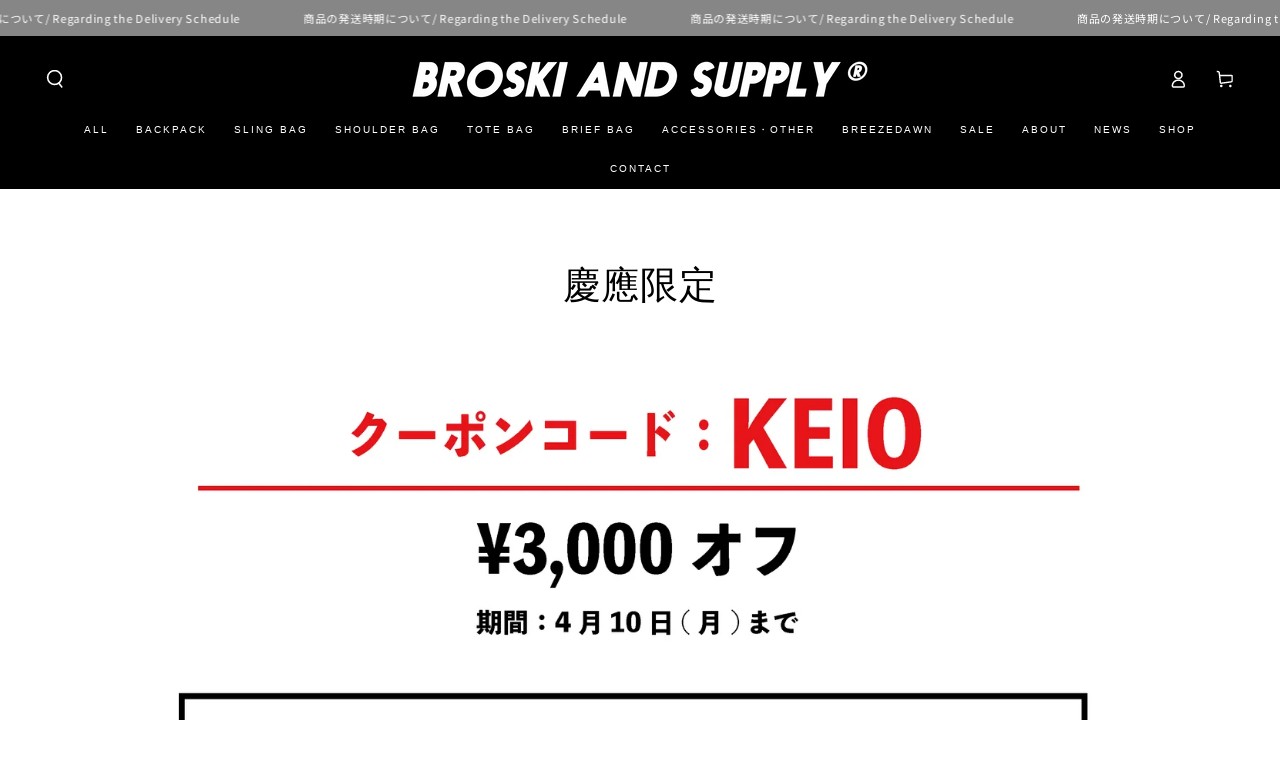

--- FILE ---
content_type: text/css
request_url: https://www.broskiandsupply.com/cdn/shop/t/22/assets/section-logo-list.css?v=90964474056311999391740973128
body_size: -411
content:
.logo-bar{text-align:center;display:flex;align-items:center;justify-content:center;flex-wrap:wrap;gap:2rem}.logo-bar__item:not(.loading){background-color:transparent}.logo-bar__item{flex:0 1 11rem;vertical-align:middle;opacity:var(--logo-opacity);transition:opacity var(--duration-default) ease}@media screen and (min-width: 750px){.logo-bar{gap:3rem}.logo-bar__item{flex:0 1 16rem}}@media screen and (hover: hover){.logo-bar__item:hover{opacity:1}}.logo-bar__link{display:block}.logo-bar__image{display:block;width:100%;height:auto}
/*# sourceMappingURL=/cdn/shop/t/22/assets/section-logo-list.css.map?v=90964474056311999391740973128 */


--- FILE ---
content_type: text/css
request_url: https://www.broskiandsupply.com/cdn/shop/t/22/assets/component-predictive-search.css?v=73479250837094754801740973128
body_size: 620
content:
@media screen and (min-width: 750px){.search-modal.searching{height:calc(100vh - var(--announcement-height, 0px) - 48px)}}.predictive-search__results-list{overflow-x:hidden;overflow-y:auto;scroll-snap-type:y mandatory;scroll-behavior:smooth;scrollbar-width:thin}.predictive-search__results-list::-webkit-scrollbar{-webkit-appearance:none;appearance:none;width:.4rem;border-radius:1.6rem;background-color:rgba(var(--color-border),.3)}.predictive-search__results-list::-webkit-scrollbar-thumb{border-radius:1.6rem;background-color:rgb(var(--color-border))}.predictive-search--search-template .predictive-search__results-list::-webkit-scrollbar{width:.3rem}.header .predictive-search{display:none;position:relative;flex:1 0 auto;margin:3rem 0 2rem}.header .search-modal.searching .predictive-search{display:block}.header .predictive-search-results{position:absolute;top:0;left:0;width:100%;height:100%;display:flex;flex-direction:column}.header .predictive-search-results.is-empty{justify-content:center}.header .predictive-search__item--term{margin-top:1rem}.header .predictive-search__results-list{display:flex;flex-wrap:wrap;row-gap:2rem;padding-inline-end:.75rem;margin-inline-end:-.75rem}.header .predictive-search__results-list li{width:100%}@media screen and (min-width: 750px){.header .predictive-search__results-list{column-gap:2rem;row-gap:3rem;padding-inline-end:2.5rem;margin-inline-end:-2.5rem}.header .predictive-search__results-list li{width:calc(50% - 1rem)}.header .predictive-search__results-list li:last-child{width:100%;display:flex;justify-content:center}.header .predictive-search__item--term{width:auto;min-width:24rem}}.predictive-search .title-wrapper{display:block}.predictive-search .title-wrapper p+p{margin:.5rem 0 0}.predictive-search--search-template{display:none;z-index:30;position:absolute;top:100%;left:0;width:100%;padding:2rem 4.5rem;margin-top:.4rem;border-radius:1rem;background-color:rgb(var(--color-background));box-shadow:0 .1rem .8rem rgba(var(--color-foreground),.15),0 2rem 4rem rgba(var(--color-foreground),.08)}predictive-search[open] .predictive-search--search-template{display:flex;flex-direction:column}.predictive-search--search-template .predictive-search-results{width:calc(100% + 1.5rem)}.predictive-search--search-template .predictive-search__results-list{padding-inline-end:1.5rem;max-height:30rem}.predictive-search--search-template .predictive-search__list-item{padding:1rem 0}.predictive-search--search-template .predictive-search__list-item:first-child{padding-top:0}.predictive-search--search-template .predictive-search__list-item:last-child{padding-bottom:0}.predictive-search--search-template .predictive-search__item-heading{font-size:calc(var(--font-heading-scale) * 1.4rem);line-height:calc(1 + .2/max(1,var(--font-heading-scale)))}.predictive-search--search-template .predictive-search__heading{letter-spacing:.2em;text-transform:uppercase;font-size:1rem;line-height:1.2rem;color:rgba(var(--color-heading),.55)}.predictive-search__heading{margin:0;padding-bottom:2rem;display:flex;justify-content:space-between;align-items:center}predictive-search .icon-spinner{width:2rem;height:2rem;line-height:0}predictive-search:not([loading]) .predictive-search__heading .icon-spinner,predictive-search:not([loading]) .predictive-search__loading-state,predictive-search:not([loading]) .predictive-search-status__loading{display:none}predictive-search[loading] .predictive-search__loading-state{display:flex;justify-content:center;padding-inline-end:.2rem}predictive-search[loading] .search-modal__form .search__button[type=button],predictive-search[loading] .search-modal__form .search__button[type=reset]{display:none}.predictive-search__item-heading{font-weight:400;display:inline-block;position:relative}@media screen and (hover: hover){.predictive-search__item-heading{background-color:transparent;background-image:linear-gradient(to top,rgb(var(--color-border)) 0px 0px),linear-gradient(to top,transparent 0px,transparent 0px);background-repeat:no-repeat;background-position:right bottom,right bottom;background-size:0% .1rem,100% .1rem;transition:background-size var(--duration-default) ease}.predictive-search__item--link:hover .predictive-search__item-heading{background-position:left bottom,left bottom;background-size:100% .1rem,100% .1rem}}.predictive-search__item{display:flex;text-align:start;text-decoration:none;width:100%}.predictive-search__item--link{display:grid;grid-template-columns:auto 1fr;grid-column-gap:2rem;background-image:none}.predictive-search__item .predictive-search__item-vendor{font-size:.9rem;margin-top:.3rem}.predictive-search__item-vendor+.predictive-search__item-heading,.predictive-search .price{margin-top:.5rem}.predictive-search__image{width:7rem;line-height:0;overflow:hidden;border-radius:min(var(--card-radius),.3rem)}.predictive-search__image img{display:block;width:100%;height:auto;transition:transform var(--duration-long) ease}@media screen and (hover: hover){.predictive-search__item--link:hover .predictive-search__image img{transform:scale(1.1)}}.template-search__search .predictive-search__image{width:5rem}.template-search__search .search-modal__form .field{z-index:15}.template-search__search predictive-search .search__recommendation{text-align:start}.predictive-search--focus:not(.search-modal--open) .transition-body:after{opacity:1;pointer-events:visible}.predictive-search--focus:not(.search-modal--open) .template-search__search .search-modal__form .field{z-index:35}.predictive-search--focus:not(.search-modal--open) .template-search__search .search-modal__form .field{background-color:rgb(var(--color-background))}.predictive-search--focus .shopify-section-header-sticky{z-index:21}.predictive-search--focus announcement-bar[data-compact=false].marquee .announcement-slider{animation-play-state:paused}.template-search__search .predictive-search .price{margin-top:0}.template-search__search .predictive-search .price bdi{font-size:calc(var(--font-price-scale) * 1.6rem)}.template-search__search .predictive-search .price .unit-price{line-height:1}.template-search__search .predictive-search .price .unit-price bdi{font-size:calc(var(--font-price-scale) * 1.3rem)}.template-search__search .search-modal__form .search__button[type=reset],.template-search__search .search-modal__form .search__input~.search__button,.template-search__search .search-modal__form .search__recommendation{opacity:0;visibility:hidden}.predictive-search--focus:not(.search-modal--open) .template-search__search .search-modal__form .search__input:not(:placeholder-shown)~.search__button[type=reset],.predictive-search--focus:not(.search-modal--open) .template-search__search .search-modal__form .search__input~.search__button,.predictive-search--focus:not(.search-modal--open) .template-search__search .search-modal__form .search__input:placeholder-shown~.search__recommendation{opacity:1;visibility:visible;transition-property:opacity,visibility;transition-duration:var(--duration-default);transition-timing-function:ease}
/*# sourceMappingURL=/cdn/shop/t/22/assets/component-predictive-search.css.map?v=73479250837094754801740973128 */
